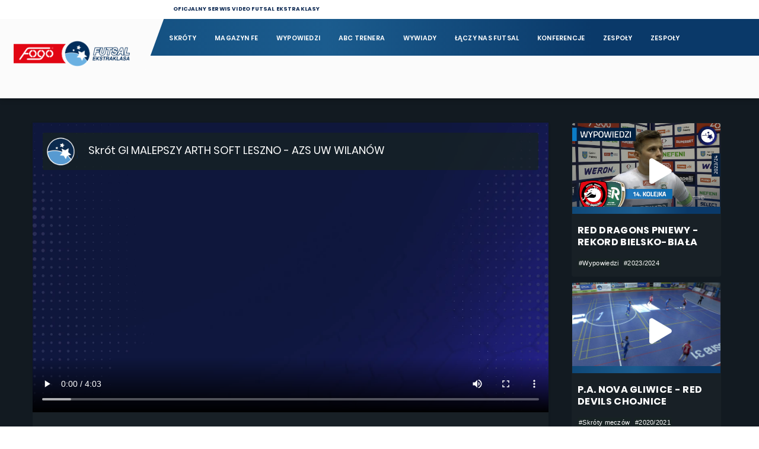

--- FILE ---
content_type: text/html; charset=UTF-8
request_url: https://tv.futsalekstraklasa.pl/player/2730/leszno-wilanow-2022-4.html
body_size: 5576
content:
<!DOCTYPE html><html><head><!-- Global site tag (gtag.js) - Google Analytics --><script async src="https://www.googletagmanager.com/gtag/js?id=UA-107937909-2"></script><script>
		  window.dataLayer = window.dataLayer || [];
		  function gtag(){dataLayer.push(arguments);}
		  gtag('js', new Date());
		  gtag('config', 'UA-107937909-2');
		</script><meta charset="UTF-8"><title>Futsal Ekstraklasa TV - Skrót GI MALEPSZY ARTH SOFT LESZNO - AZS UW WILANÓW</title><meta property="og:image" content="http://tv.futsalekstraklasa.pl/uploads/video/2022/4/FE_GI_MALEPSZY_ARTH_SOFT_LESZNO_AZS_UW_DARKOMP_WILANOW_SKROT_SPOTKANIA.jpg"/><meta property="og:image:width" content="1024" /><meta property="og:image:height" content="576" /><meta property="og:type" content="video.movie" /><meta name="viewport" content="width=device-width, initial-scale=1.0"><link rel="stylesheet" href="/build/app.0eb5df70.css"><style>
		bodyz {
    filter: grayscale(100%);
    -webkit-filter: grayscale(100%);
    -moz-filter: grayscale(100%);
    -o-filter: grayscale(100%);
    -ms-filter: grayscale(100%);
}
		</style></head><body id="player"><div class='wrapper'><div class='app'><header class="header"><div class="header__logo"><a href="/" title="Futsal Ekstraklasa" ><img style="padding-top:4rem" src="/static/FOGO_FUTSAL_EKSTRAKLASA_KOLOR.png" alt="Futsal Ekstraklasa" title="Futsal Ekstraklasa"></a></div><div class="header__top"><div class="container-fluid"><div class="row"><div class="col-lg-12"><div class="header__title">Oficjalny serwis video Futsal Ekstraklasy</div></div></div></div></div><nav class="header__nav navbar navbar-expand-md navbar-light"><button class="navbar-toggler collapsed" type="button" data-toggle="collapse" data-target="#navbarSupportedContent" aria-controls="navbarSupportedContent" aria-expanded="false" aria-label="Toggle navigation"><span class="icon-bar top-bar"></span><span class="icon-bar middle-bar"></span><span class="icon-bar bottom-bar"></span><span class="sr-only">Toggle navigation</span></button><div class="header__menu collapse navbar-collapse" id="navbarSupportedContent"><ul class="navbar-nav mr-auto"><li class="headar__item"><a class="header__link" href="/kolejka/14">Skróty</a></li><li class="headar__item"><a class="header__link" href="/kategoria/2/12/magazyn">Magazyn FE</a></li><li class="headar__item"><a class="header__link" href="/kategoria/4/14/wypowiedzi">Wypowiedzi</a></li><li class="headar__item"><a class="header__link" href="/kategoria/8/1/konferencja">ABC Trenera</a></li><li class="headar__item"><a class="header__link" href="/kategoria/3/1/wywiady">Wywiady</a></li><li class="headar__item"><a class="header__link" href="/kategorie/6/2/laczy-nas-futsal">Łączy nas futsal</a></li><li class="headar__item"><a class="header__link" href="/kategoria/5/1/konferencja">Konferencje</a></li><li class="headar__item"><a class="header__link" href="/zespoly">Zespoły</a></li><li class="headar__item nav-item dropdown" style="display:none"><a class="nav-link dropdown-toggle header__link" href="#" id="navbarDropdown" role="button" data-toggle="dropdown" aria-haspopup="true" aria-expanded="false">
                        Zespoły
                    </a><div class="dropdown-menu container-dropdown-menu  animate slideIn" aria-labelledby="navbarDropdown"><div class="club__dropdown__item"><a class="club__dropdown__link" href="/zespol/33/akademia-futsal-club-pniewy" title="AKADEMIA FUTSAL Club Pniewy"><div class="club__dropdown__logo"><img src="/uploads/team/pniewy.png" title="AKADEMIA FUTSAL Club Pniewy" alt="AKADEMIA FUTSAL Club Pniewy"></div><div class="club__dropdown__name">
            AKADEMIA FUTSAL Club Pniewy
        </div></a></div><div class="club__dropdown__item"><a class="club__dropdown__link" href="/zespol/28/azs-ug-gdansk" title="AZS UG FUTSAL"><div class="club__dropdown__logo"><img src="/uploads/team/0_0_168_208_resize_AZS_UG.png" title="AZS UG FUTSAL" alt="AZS UG FUTSAL"></div><div class="club__dropdown__name">
            AZS UG FUTSAL
        </div></a></div><div class="club__dropdown__item"><a class="club__dropdown__link" href="/zespol/10/azskatowice" title="AZS UŚ KATOWICE"><div class="club__dropdown__logo"><img src="/uploads/team/katowice-5d418d86daadb.png" title="AZS UŚ KATOWICE" alt="AZS UŚ KATOWICE"></div><div class="club__dropdown__name">
            AZS UŚ KATOWICE
        </div></a></div><div class="club__dropdown__item"><a class="club__dropdown__link" href="/zespol/37/azs-uw" title="AZS UW WILANÓW"><div class="club__dropdown__logo"><img src="/uploads/team/0_0_208_208_resize_azs-uw-wilanow-futsal.png" title="AZS UW WILANÓW" alt="AZS UW WILANÓW"></div><div class="club__dropdown__name">
            AZS UW WILANÓW
        </div></a></div><div class="club__dropdown__item"><a class="club__dropdown__link" href="/zespol/44/bsfbochnia" title="BSF Bochnia"><div class="club__dropdown__logo"><img src="/uploads/team/BSF_BOCHNIA.png" title="BSF Bochnia" alt="BSF Bochnia"></div><div class="club__dropdown__name">
            BSF Bochnia
        </div></a></div><div class="club__dropdown__item"><a class="club__dropdown__link" href="/zespol/30/cuprum-polkowice" title="CUPRUM Polkowice"><div class="club__dropdown__logo"><img src="/uploads/team/cuprum.png" title="CUPRUM Polkowice" alt="CUPRUM Polkowice"></div><div class="club__dropdown__name">
            CUPRUM Polkowice
        </div></a></div><div class="club__dropdown__item"><a class="club__dropdown__link" href="/zespol/40/futsal-opole" title="Dreman Exlabesa Opole Komprachcice"><div class="club__dropdown__logo"><img src="/uploads/team/245631899_6283656738343144_5171847549209843786_n.gif" title="Dreman Exlabesa Opole Komprachcice" alt="Dreman Exlabesa Opole Komprachcice"></div><div class="club__dropdown__name">
            Dreman Exlabesa Opole Komprachcice
        </div></a></div><div class="club__dropdown__item"><a class="club__dropdown__link" href="/zespol/25/euromaster" title="EUROMASTER Chrobry Głogów"><div class="club__dropdown__logo"><img src="/uploads/team/euromaster.png" title="EUROMASTER Chrobry Głogów" alt="EUROMASTER Chrobry Głogów"></div><div class="club__dropdown__name">
            EUROMASTER Chrobry Głogów
        </div></a></div><div class="club__dropdown__item"><a class="club__dropdown__link" href="/zespol/17/fc-kj-torun" title="FC REITER TORUŃ"><div class="club__dropdown__logo"><img src="/uploads/team/0_0_174_208_resize_fctorun_logos-5d540ba750709.png" title="FC REITER TORUŃ" alt="FC REITER TORUŃ"></div><div class="club__dropdown__name">
            FC REITER TORUŃ
        </div></a></div><div class="club__dropdown__item"><a class="club__dropdown__link" href="/zespol/36/siemianowice" title="FC Siemianowice Śląskie"><div class="club__dropdown__logo"><img src="/uploads/team/siemianowice.png" title="FC Siemianowice Śląskie" alt="FC Siemianowice Śląskie"></div><div class="club__dropdown__name">
            FC Siemianowice Śląskie
        </div></a></div><div class="club__dropdown__item"><a class="club__dropdown__link" href="/zespol/38/team-brzeg" title="FIT-MORNING GREDAR BRZEG"><div class="club__dropdown__logo"><img src="/uploads/team/0_0_208_208_resize_Brzeg2.png" title="FIT-MORNING GREDAR BRZEG" alt="FIT-MORNING GREDAR BRZEG"></div><div class="club__dropdown__name">
            FIT-MORNING GREDAR BRZEG
        </div></a></div><div class="club__dropdown__item"><a class="club__dropdown__link" href="/zespol/51/futsal-swiecie" title="Futsal Świecie"><div class="club__dropdown__logo"><img src="/static/e-logo.png" title="Futsal Świecie" alt="Futsal Świecie"></div><div class="club__dropdown__name">
            Futsal Świecie
        </div></a></div><div class="club__dropdown__item"><a class="club__dropdown__link" href="/zespol/26/gaf-gliwice" title="GAF Gliwice"><div class="club__dropdown__logo"><img src="/uploads/team/gaf.png" title="GAF Gliwice" alt="GAF Gliwice"></div><div class="club__dropdown__name">
            GAF Gliwice
        </div></a></div><div class="club__dropdown__item"><a class="club__dropdown__link" href="/zespol/16/gatta-active-zdunska-wola" title="GATTA ACTIVE ZDUŃSKA WOLA"><div class="club__dropdown__logo"><img src="/uploads/team/0_0_208_208_resize_LOGO GATTA PNG-5d540aea67c15.png" title="GATTA ACTIVE ZDUŃSKA WOLA" alt="GATTA ACTIVE ZDUŃSKA WOLA"></div><div class="club__dropdown__name">
            GATTA ACTIVE ZDUŃSKA WOLA
        </div></a></div><div class="club__dropdown__item"><a class="club__dropdown__link" href="/zespol/24/gi-malepszy-futsal-leszno" title="GI MALEPSZY ARTH SOFT LESZNO"><div class="club__dropdown__logo"><img src="/uploads/team/0_0_160_208_resize_futsalleszno-5d540fe8015ef.png" title="GI MALEPSZY ARTH SOFT LESZNO" alt="GI MALEPSZY ARTH SOFT LESZNO"></div><div class="club__dropdown__name">
            GI MALEPSZY ARTH SOFT LESZNO
        </div></a></div><div class="club__dropdown__item"><a class="club__dropdown__link" href="/zespol/31/gks-futsal-tychy" title="GKS Futsal Tychy"><div class="club__dropdown__logo"><img src="/uploads/team/gkstychy.png" title="GKS Futsal Tychy" alt="GKS Futsal Tychy"></div><div class="club__dropdown__name">
            GKS Futsal Tychy
        </div></a></div><div class="club__dropdown__item"><a class="club__dropdown__link" href="/zespol/42/gornik-polkowice" title="GÓRNIK POLKOWICE"><div class="club__dropdown__logo"><img src="/uploads/team/0_0_208_208_resize_GORNIK-POLKOWICE.png" title="GÓRNIK POLKOWICE" alt="GÓRNIK POLKOWICE"></div><div class="club__dropdown__name">
            GÓRNIK POLKOWICE
        </div></a></div><div class="club__dropdown__item"><a class="club__dropdown__link" href="/zespol/22/gsf-gliwice" title="GSF GLIWICE"><div class="club__dropdown__logo"><img src="/uploads/team/0_0_182_208_resize_GSF-5d540ee7b88e2.png" title="GSF GLIWICE" alt="GSF GLIWICE"></div><div class="club__dropdown__name">
            GSF GLIWICE
        </div></a></div><div class="club__dropdown__item"><a class="club__dropdown__link" href="/zespol/23/gwiazda-ruda-slaska" title="GWIAZDA RUDA ŚLĄSKA"><div class="club__dropdown__logo"><img src="/uploads/team/0_0_223_208_resize_gwiazda-5d540f5ff29c2.png" title="GWIAZDA RUDA ŚLĄSKA" alt="GWIAZDA RUDA ŚLĄSKA"></div><div class="club__dropdown__name">
            GWIAZDA RUDA ŚLĄSKA
        </div></a></div><div class="club__dropdown__item"><a class="club__dropdown__link" href="/zespol/18/moks-sloneczny-stok-bialystok" title="JAGIELLONIA BIAŁYSTOK"><div class="club__dropdown__logo"><img src="/uploads/team/JAGIELLONIA_BIALYSTOK.png" title="JAGIELLONIA BIAŁYSTOK" alt="JAGIELLONIA BIAŁYSTOK"></div><div class="club__dropdown__name">
            JAGIELLONIA BIAŁYSTOK
        </div></a></div><div class="club__dropdown__item"><a class="club__dropdown__link" href="/zespol/19/ks-acana-orzel-futsal-jelcz-laskowice" title="KS ACANA ORZEŁ FUTSAL JELCZ-LASKOWICE"><div class="club__dropdown__logo"><img src="/uploads/team/0_0_308_208_resize_Orzel_Futsal-01-5d540d626e748.png" title="KS ACANA ORZEŁ FUTSAL JELCZ-LASKOWICE" alt="KS ACANA ORZEŁ FUTSAL JELCZ-LASKOWICE"></div><div class="club__dropdown__name">
            KS ACANA ORZEŁ FUTSAL JELCZ-LASKOWICE
        </div></a></div><div class="club__dropdown__item"><a class="club__dropdown__link" href="/zespol/21/ks-constract-lubawa" title="KS CONSTRACT LUBAWA"><div class="club__dropdown__logo"><img src="/uploads/team/0_0_224_208_resize_a9132cd4-04fe-4536-8ba8-b6cd87f569ce-KS_constract_logo-5d540e7af0381.png" title="KS CONSTRACT LUBAWA" alt="KS CONSTRACT LUBAWA"></div><div class="club__dropdown__name">
            KS CONSTRACT LUBAWA
        </div></a></div><div class="club__dropdown__item"><a class="club__dropdown__link" href="/zespol/43/legiawarszawa" title="LEGIA WARSZAWA"><div class="club__dropdown__logo"><img src="/uploads/team/0_0_213_208_resize_LEGIA WARSZAWA.png" title="LEGIA WARSZAWA" alt="LEGIA WARSZAWA"></div><div class="club__dropdown__name">
            LEGIA WARSZAWA
        </div></a></div><div class="club__dropdown__item"><a class="club__dropdown__link" href="/zespol/39/lsss-team-lebork" title="LSSS TEAM LĘBORK"><div class="club__dropdown__logo"><img src="/uploads/team/0_0_185_208_resize_lebork.png" title="LSSS TEAM LĘBORK" alt="LSSS TEAM LĘBORK"></div><div class="club__dropdown__name">
            LSSS TEAM LĘBORK
        </div></a></div><div class="club__dropdown__item"><a class="club__dropdown__link" href="/zespol/34/marvit-torun" title="MARWIT Toruń"><div class="club__dropdown__logo"><img src="/uploads/team/Marwit.jpg" title="MARWIT Toruń" alt="MARWIT Toruń"></div><div class="club__dropdown__name">
            MARWIT Toruń
        </div></a></div><div class="club__dropdown__item"><a class="club__dropdown__link" href="/zespol/27/nbitt" title="Nbit Gliwice"><div class="club__dropdown__logo"><img src="/uploads/team/logo-nbit-pion.jpg" title="Nbit Gliwice" alt="Nbit Gliwice"></div><div class="club__dropdown__name">
            Nbit Gliwice
        </div></a></div><div class="club__dropdown__item"><a class="club__dropdown__link" href="/zespol/41/nova-gliwice" title="P.A. NOVA GLIWICE"><div class="club__dropdown__logo"><img src="/uploads/team/0_0_222_208_resize_Logo_P_A_Nova_new_2020.png" title="P.A. NOVA GLIWICE" alt="P.A. NOVA GLIWICE"></div><div class="club__dropdown__name">
            P.A. NOVA GLIWICE
        </div></a></div><div class="club__dropdown__item"><a class="club__dropdown__link" href="/zespol/13/piast" title="PIAST GLIWICE"><div class="club__dropdown__logo"><img src="/uploads/team/0_0_214_208_resize_piastlogos-5d418dcc8611e.png" title="PIAST GLIWICE" alt="PIAST GLIWICE"></div><div class="club__dropdown__name">
            PIAST GLIWICE
        </div></a></div><div class="club__dropdown__item"><a class="club__dropdown__link" href="/zespol/14/pogon04" title="Pogoń 04 Szczecin"><div class="club__dropdown__logo"><img src="/uploads/team/Pogon-Szczecin.png" title="Pogoń 04 Szczecin" alt="Pogoń 04 Szczecin"></div><div class="club__dropdown__name">
            Pogoń 04 Szczecin
        </div></a></div><div class="club__dropdown__item"><a class="club__dropdown__link" href="/zespol/20/red-devils-chojnice" title="RED DEVILS CHOJNICE"><div class="club__dropdown__logo"><img src="/uploads/team/0_0_172_208_resize_reddevils_logos-5d540e08ef9f8.png" title="RED DEVILS CHOJNICE" alt="RED DEVILS CHOJNICE"></div><div class="club__dropdown__name">
            RED DEVILS CHOJNICE
        </div></a></div><div class="club__dropdown__item"><a class="club__dropdown__link" href="/zespol/15/red-dragons-pniewy" title="RED DRAGONS PNIEWY"><div class="club__dropdown__logo"><img src="/uploads/team/0_0_181_208_resize_reddragonslogos-5d540884210c5.png" title="RED DRAGONS PNIEWY" alt="RED DRAGONS PNIEWY"></div><div class="club__dropdown__name">
            RED DRAGONS PNIEWY
        </div></a></div><div class="club__dropdown__item"><a class="club__dropdown__link" href="/zespol/12/rekord" title="REKORD BIELSKO-BIAŁA"><div class="club__dropdown__logo"><img src="/uploads/team/rekord-5d418db9d8937.png" title="REKORD BIELSKO-BIAŁA" alt="REKORD BIELSKO-BIAŁA"></div><div class="club__dropdown__name">
            REKORD BIELSKO-BIAŁA
        </div></a></div><div class="club__dropdown__item"><a class="club__dropdown__link" href="/zespol/32/remedium-pyskowice" title="REMEDIUM Pyskowice"><div class="club__dropdown__logo"><img src="/uploads/team/200px-Remedium_Pyskowice_herb.png" title="REMEDIUM Pyskowice" alt="REMEDIUM Pyskowice"></div><div class="club__dropdown__name">
            REMEDIUM Pyskowice
        </div></a></div><div class="club__dropdown__item"><a class="club__dropdown__link" href="/zespol/11/clarex" title="RUCH CHORZÓW"><div class="club__dropdown__logo"><img src="/uploads/team/clarex-5d4196e3ed4b8.png" title="RUCH CHORZÓW" alt="RUCH CHORZÓW"></div><div class="club__dropdown__name">
            RUCH CHORZÓW
        </div></a></div><div class="club__dropdown__item"><a class="club__dropdown__link" href="/zespol/52/slask-wroclaw" title="Śląsk Wrocław"><div class="club__dropdown__logo"><img src="/static/e-logo.png" title="Śląsk Wrocław" alt="Śląsk Wrocław"></div><div class="club__dropdown__name">
            Śląsk Wrocław
        </div></a></div><div class="club__dropdown__item"><a class="club__dropdown__link" href="/zespol/47/sosnica-gliwice" title="Sośnica Gliwice"><div class="club__dropdown__logo"><img src="/uploads/team/KS_SOSNICA_GLIWICE.png" title="Sośnica Gliwice" alt="Sośnica Gliwice"></div><div class="club__dropdown__name">
            Sośnica Gliwice
        </div></a></div><div class="club__dropdown__item"><a class="club__dropdown__link" href="/zespol/50/eurobus-przemysl" title="TEXOM EUROBUS PRZEMYŚL"><div class="club__dropdown__logo"><img src="/uploads/team/EUROBUS_PRZEMYSL.png" title="TEXOM EUROBUS PRZEMYŚL" alt="TEXOM EUROBUS PRZEMYŚL"></div><div class="club__dropdown__name">
            TEXOM EUROBUS PRZEMYŚL
        </div></a></div><div class="club__dropdown__item"><a class="club__dropdown__link" href="/zespol/46/we-met-kamienica-krolewska" title="WE-MET FC Kamienica Królewska"><div class="club__dropdown__logo"><img src="/uploads/team/WE_MET_KAMIENICA_KROLEWSKA.png" title="WE-MET FC Kamienica Królewska" alt="WE-MET FC Kamienica Królewska"></div><div class="club__dropdown__name">
            WE-MET FC Kamienica Królewska
        </div></a></div><div class="club__dropdown__item"><a class="club__dropdown__link" href="/zespol/45/widzewlodz" title="Widzew Łódź"><div class="club__dropdown__logo"><img src="/uploads/team/WIDZEW_LODZ.png" title="Widzew Łódź" alt="Widzew Łódź"></div><div class="club__dropdown__name">
            Widzew Łódź
        </div></a></div><div class="club__dropdown__item"><a class="club__dropdown__link" href="/zespol/29/wisla-krakbet-krakow" title="WISŁA Krakbet Kraków"><div class="club__dropdown__logo"><img src="/uploads/team/wisla.png" title="WISŁA Krakbet Kraków" alt="WISŁA Krakbet Kraków"></div><div class="club__dropdown__name">
            WISŁA Krakbet Kraków
        </div></a></div></div></li><li class="headar__item item__mobile"><a class="header__link" href="/zespoly">Zespoły</a></li></ul></div></nav><div class="teams__container"></div><style>
	
	@media only screen and (max-width: 480px)
		header .header__logo a img, header.small .header__logo a img {
		width: 24rem !important;
		padding-left: 1.5rem;
		padding-top: 2rem !important;
		
	}
	</style></header><main><div class="container"><div class="row content__container"><div class="col-xl-9"><div class="player__container"><div class="player"><div class="player__preview"><div class="player__logo"></div><div class="player__pretitle">Skrót GI MALEPSZY ARTH SOFT LESZNO - AZS UW WILANÓW</div></div><video id='player__video' class='video-js' controls preload='auto' width='100%'  poster='https://hosting2576407.online.pro/futsal//uploads/video/2022/4/FE_GI_MALEPSZY_ARTH_SOFT_LESZNO_AZS_UW_DARKOMP_WILANOW_SKROT_SPOTKANIA.jpg'  data-setup='{}'><source src='https://hosting2576407.online.pro/futsal//uploads/video/2022/4/Fe Gi Malepszy Arth Soft Leszno Azs Uw Darkomp Wilanow Skrot Spotkania-1.mp4' type='video/mp4'></video><h1 class="player__title">Skrót GI MALEPSZY ARTH SOFT LESZNO - AZS UW WILANÓW</h1><div class="videos__date">
                                Data dodania: 25/09/2022
                            </div><div class="videos__tags__container"><div class="videos__tag"><a href="/kategoria/1/11/skroty" class="videos__link">#Skróty meczów</a></div><div class="videos__tag"><a href="/kolejka/11/4" class="videos__link">#Kolejka 4</a></div><div class="videos__tag"><a href="/zespol/24/gi-malepszy-futsal-leszno" class="videos__link">#GI MALEPSZY ARTH SOFT LESZNO</a></div><div class="videos__tag"><a href="/zespol/37/azs-uw" class="videos__link">#AZS UW WILANÓW</a></div><div class="videos__tag"><a href="/sezon/11/2022-2023" class="videos__link">#2022/2023</a></div><div class="videos__tag"><a href="/zespol/24/gi-malepszy-futsal-leszno" class="videos__link">#GI MALEPSZY ARTH SOFT LESZNO</a></div><div class="videos__tag"><a href="/zespol/37/azs-uw" class="videos__link">#AZS UW WILANÓW</a></div></div></div></div></div><div class="col-xl-3 video-sidebar d-none d-xl-block"><div class="col-md-12 video__wraper "><div class="videos__container"><div class="videos__preview"><a href="/player/3336/pniewy-rekord-2022-14-wypowiedzi.html"><div class="videos__thumb"><figure><img data-src="https://hosting2576407.online.pro/futsal//uploads/video/2023/14/FE_RED_DRAGONS_PNIEWY_REKORD_BIALSKO_BIALA_WYPOWIEDZI_POMECZOWE.jpg"  class="lazyload w-100"/></figure><div class="videos__button"><i class="fas fa-play"></i></div></div><div class="videos__title__container"><h2 class="videos__title">
                                                                                                    RED DRAGONS PNIEWY
                                                                                                                                                    - REKORD BIELSKO-BIAŁA
                                                                                                
                                                
                                            </h2></div></a><div class="videos__tags__container"><div class="videos__tag"><a href="/kategoria/4/12/wypowiedzi" class="videos__link">#Wypowiedzi</a></div><div class="videos__tag"><a href="/sezon/12/2023-2024" class="videos__link">#2023/2024</a></div></div></div></div></div><div class="col-md-12 video__wraper "><div class="videos__container"><div class="videos__preview"><a href="/player/2169/gliwice-chojnice-skrot-2020-31.html"><div class="videos__thumb"><figure><img data-src="https://hosting2576407.online.pro/futsal//uploads/video/2020/31/P.AChojnices.jpeg"  class="lazyload w-100"/></figure><div class="videos__button"><i class="fas fa-play"></i></div></div><div class="videos__title__container"><h2 class="videos__title">
                                                                                                    P.A. NOVA GLIWICE
                                                                                                                                                    - RED DEVILS CHOJNICE
                                                                                                
                                                
                                            </h2></div></a><div class="videos__tags__container"><div class="videos__tag"><a href="/kolejka/9" class="videos__link">#Skróty meczów</a></div><div class="videos__tag"><a href="/sezon/9/2020-2021" class="videos__link">#2020/2021</a></div></div></div></div></div></div></div></div><div class="container videos__related"><div class="row"><div class="col-md-3 video__wraper"><div class="videos__container"><div class="videos__preview"><a href="/player/2727/clearex-rekord-2022-4.html"><div class="videos__thumb"><figure><img data-src="https://hosting2576407.online.pro/futsal//uploads/video/2022/4/FE_CLEAREX_CHORZOW_REKORD_BIELSKO_BIALA_SKROT_SPOTKANIA.jpg"  class="lazyload w-100"/></figure><div class="videos__button"><i class="fas fa-play"></i></div></div><div class="videos__title__container"><h2 class="videos__title">
                                                                                    RUCH CHORZÓW
                                                                                                                            - REKORD BIELSKO-BIAŁA
                                                                                
                                        
                                    </h2></div></a><div class="videos__date">
                                Data dodania: 25/09/2022
                            </div><div class="videos__tags__container"><div class="videos__tag"><a href="/kolejka/11" class="videos__link">#Skróty meczów</a></div><div class="videos__tag"><a href="/sezon/11/2022-2023" class="videos__link">#2022/2023</a></div><div class="videos__tag"><a href="/zespol/11/clarex" class="videos__link">#RUCH CHORZÓW</a></div><div class="videos__tag"><a href="/zespol/12/rekord" class="videos__link">#REKORD BIELSKO-BIAŁA</a></div></div></div></div></div><div class="col-md-3 video__wraper"><div class="videos__container"><div class="videos__preview"><a href="/player/2728/bialystok-bochnia-2022-4.html"><div class="videos__thumb"><figure><img data-src="https://hosting2576407.online.pro/futsal//uploads/video/2022/4/FE_SLONECZNY_STOK_JAGIELLONIA_BIALYSTOK_BSF_ABJ_BOCHNIA_SKROT_SPOTKANIA.jpg"  class="lazyload w-100"/></figure><div class="videos__button"><i class="fas fa-play"></i></div></div><div class="videos__title__container"><h2 class="videos__title">
                                                                                    JAGIELLONIA BIAŁYSTOK
                                                                                                                            - BSF Bochnia
                                                                                
                                        
                                    </h2></div></a><div class="videos__date">
                                Data dodania: 25/09/2022
                            </div><div class="videos__tags__container"><div class="videos__tag"><a href="/kolejka/11" class="videos__link">#Skróty meczów</a></div><div class="videos__tag"><a href="/sezon/11/2022-2023" class="videos__link">#2022/2023</a></div><div class="videos__tag"><a href="/zespol/18/moks-sloneczny-stok-bialystok" class="videos__link">#JAGIELLONIA BIAŁYSTOK</a></div><div class="videos__tag"><a href="/zespol/44/bsfbochnia" class="videos__link">#BSF Bochnia</a></div></div></div></div></div><div class="col-md-3 video__wraper"><div class="videos__container"><div class="videos__preview"><a href="/player/2729/dreman-katowice-2022-4.html"><div class="videos__thumb"><figure><img data-src="https://hosting2576407.online.pro/futsal//uploads/video/2022/4/FE_DREMAN_OPOLE_KOMPRACHCICE_AZS_US_KATOWICE_SKROT_SPOTKANIA.jpg"  class="lazyload w-100"/></figure><div class="videos__button"><i class="fas fa-play"></i></div></div><div class="videos__title__container"><h2 class="videos__title">
                                                                                    Dreman Exlabesa Opole Komprachcice
                                                                                                                            - AZS UŚ KATOWICE
                                                                                
                                        
                                    </h2></div></a><div class="videos__date">
                                Data dodania: 25/09/2022
                            </div><div class="videos__tags__container"><div class="videos__tag"><a href="/kolejka/11" class="videos__link">#Skróty meczów</a></div><div class="videos__tag"><a href="/sezon/11/2022-2023" class="videos__link">#2022/2023</a></div><div class="videos__tag"><a href="/zespol/40/futsal-opole" class="videos__link">#Dreman Exlabesa Opole Komprachcice</a></div><div class="videos__tag"><a href="/zespol/10/azskatowice" class="videos__link">#AZS UŚ KATOWICE</a></div></div></div></div></div><div class="col-md-3 video__wraper"><div class="videos__container"><div class="videos__preview"><a href="/player/2731/pniewy-torun-2022-4.html"><div class="videos__thumb"><figure><img data-src="https://hosting2576407.online.pro/futsal//uploads/video/2022/4/FE_RED_DRAGONS_PNIEWY_FC_REITER_TORUN_SKROT_SPOTKANIA.jpg"  class="lazyload w-100"/></figure><div class="videos__button"><i class="fas fa-play"></i></div></div><div class="videos__title__container"><h2 class="videos__title">
                                                                                    RED DRAGONS PNIEWY
                                                                                                                            - FC REITER TORUŃ
                                                                                
                                        
                                    </h2></div></a><div class="videos__date">
                                Data dodania: 25/09/2022
                            </div><div class="videos__tags__container"><div class="videos__tag"><a href="/kolejka/11" class="videos__link">#Skróty meczów</a></div><div class="videos__tag"><a href="/sezon/11/2022-2023" class="videos__link">#2022/2023</a></div><div class="videos__tag"><a href="/zespol/15/red-dragons-pniewy" class="videos__link">#RED DRAGONS PNIEWY</a></div><div class="videos__tag"><a href="/zespol/17/fc-kj-torun" class="videos__link">#FC REITER TORUŃ</a></div></div></div></div></div><div class="col-md-3 video__wraper"><div class="videos__container"><div class="videos__preview"><a href="/player/2732/leszno-wilanow-2022-4-wypowiedzi.html"><div class="videos__thumb"><figure><img data-src="https://hosting2576407.online.pro/futsal//uploads/video/2022/4/FE_GI_MALEPSZY_ARTH_SOFT_LESZNO_AZS_UW_DARKOMP_WILANOW_WYPOWIEDZI_POMECZOWE.jpg"  class="lazyload w-100"/></figure><div class="videos__button"><i class="fas fa-play"></i></div></div><div class="videos__title__container"><h2 class="videos__title">
                                                                                    GI MALEPSZY ARTH SOFT LESZNO
                                                                                                                            - AZS UW WILANÓW
                                                                                
                                        
                                    </h2></div></a><div class="videos__date">
                                Data dodania: 25/09/2022
                            </div><div class="videos__tags__container"><div class="videos__tag"><a href="/kategoria/4/11/wypowiedzi" class="videos__link">#Wypowiedzi</a></div><div class="videos__tag"><a href="/sezon/11/2022-2023" class="videos__link">#2022/2023</a></div><div class="videos__tag"><a href="/zespol/24/gi-malepszy-futsal-leszno" class="videos__link">#GI MALEPSZY ARTH SOFT LESZNO</a></div><div class="videos__tag"><a href="/zespol/37/azs-uw" class="videos__link">#AZS UW WILANÓW</a></div></div></div></div></div><div class="col-md-3 video__wraper"><div class="videos__container"><div class="videos__preview"><a href="/player/2733/dreman-katowice-2022-4-wypowiedzi.html"><div class="videos__thumb"><figure><img data-src="https://hosting2576407.online.pro/futsal//uploads/video/2022/4/FE_DREMAN_OPOLE_KOMPRACHCICE_AZS_US_KATOWICE_WYPOWIEDZI_POMECZOWE.jpg"  class="lazyload w-100"/></figure><div class="videos__button"><i class="fas fa-play"></i></div></div><div class="videos__title__container"><h2 class="videos__title">
                                                                                    Dreman Exlabesa Opole Komprachcice
                                                                                                                            - AZS UŚ KATOWICE
                                                                                
                                        
                                    </h2></div></a><div class="videos__date">
                                Data dodania: 25/09/2022
                            </div><div class="videos__tags__container"><div class="videos__tag"><a href="/kategoria/4/11/wypowiedzi" class="videos__link">#Wypowiedzi</a></div><div class="videos__tag"><a href="/sezon/11/2022-2023" class="videos__link">#2022/2023</a></div><div class="videos__tag"><a href="/zespol/40/futsal-opole" class="videos__link">#Dreman Exlabesa Opole Komprachcice</a></div><div class="videos__tag"><a href="/zespol/10/azskatowice" class="videos__link">#AZS UŚ KATOWICE</a></div></div></div></div></div><div class="col-md-3 video__wraper"><div class="videos__container"><div class="videos__preview"><a href="/player/2734/clearex-rekord-2022-4-wypowiedzi.html"><div class="videos__thumb"><figure><img data-src="https://hosting2576407.online.pro/futsal//uploads/video/2022/4/FE_CLEAREX_CHORZOW_REKORD_BIELSKO_BIALA_WYPOWIEDZI_POMECZOWE.jpg"  class="lazyload w-100"/></figure><div class="videos__button"><i class="fas fa-play"></i></div></div><div class="videos__title__container"><h2 class="videos__title">
                                                                                    RUCH CHORZÓW
                                                                                                                            - REKORD BIELSKO-BIAŁA
                                                                                
                                        
                                    </h2></div></a><div class="videos__date">
                                Data dodania: 25/09/2022
                            </div><div class="videos__tags__container"><div class="videos__tag"><a href="/kategoria/4/11/wypowiedzi" class="videos__link">#Wypowiedzi</a></div><div class="videos__tag"><a href="/sezon/11/2022-2023" class="videos__link">#2022/2023</a></div><div class="videos__tag"><a href="/zespol/11/clarex" class="videos__link">#RUCH CHORZÓW</a></div><div class="videos__tag"><a href="/zespol/12/rekord" class="videos__link">#REKORD BIELSKO-BIAŁA</a></div></div></div></div></div><div class="col-md-3 video__wraper"><div class="videos__container"><div class="videos__preview"><a href="/player/2735/legia-piast-2022-4.html"><div class="videos__thumb"><figure><img data-src="https://hosting2576407.online.pro/futsal//uploads/video/2022/4/FE_LEGIA_WARSZAWA_PIAST_GLIWICE_SKROT_SPOTKANIA.jpg"  class="lazyload w-100"/></figure><div class="videos__button"><i class="fas fa-play"></i></div></div><div class="videos__title__container"><h2 class="videos__title">
                                                                                    LEGIA WARSZAWA
                                                                                                                            - PIAST GLIWICE
                                                                                
                                        
                                    </h2></div></a><div class="videos__date">
                                Data dodania: 26/09/2022
                            </div><div class="videos__tags__container"><div class="videos__tag"><a href="/kolejka/11" class="videos__link">#Skróty meczów</a></div><div class="videos__tag"><a href="/sezon/11/2022-2023" class="videos__link">#2022/2023</a></div><div class="videos__tag"><a href="/zespol/43/legiawarszawa" class="videos__link">#LEGIA WARSZAWA</a></div><div class="videos__tag"><a href="/zespol/13/piast" class="videos__link">#PIAST GLIWICE</a></div></div></div></div></div><div class="col-md-3 video__wraper"><div class="videos__container"><div class="videos__preview"><a href="/player/2736/lubawa-widzew-2022-4.html"><div class="videos__thumb"><figure><img data-src="https://hosting2576407.online.pro/futsal//uploads/video/2022/4/FE_CONSTRACT_LUBAWA_WIDZEW_LODZ_SKROT_SPOTKANIA.jpg"  class="lazyload w-100"/></figure><div class="videos__button"><i class="fas fa-play"></i></div></div><div class="videos__title__container"><h2 class="videos__title">
                                                                                    KS CONSTRACT LUBAWA
                                                                                                                            - Widzew Łódź
                                                                                
                                        
                                    </h2></div></a><div class="videos__date">
                                Data dodania: 26/09/2022
                            </div><div class="videos__tags__container"><div class="videos__tag"><a href="/kolejka/11" class="videos__link">#Skróty meczów</a></div><div class="videos__tag"><a href="/sezon/11/2022-2023" class="videos__link">#2022/2023</a></div><div class="videos__tag"><a href="/zespol/21/ks-constract-lubawa" class="videos__link">#KS CONSTRACT LUBAWA</a></div><div class="videos__tag"><a href="/zespol/45/widzewlodz" class="videos__link">#Widzew Łódź</a></div></div></div></div></div><div class="col-md-3 video__wraper"><div class="videos__container"><div class="videos__preview"><a href="/player/2737/bialystok-bochnia-2022-4-wypowiedzi.html"><div class="videos__thumb"><figure><img data-src="https://hosting2576407.online.pro/futsal//uploads/video/2022/4/FE_SLONECZNY_STOK_JAGIELLONIA_BIALYSTOK_BSF_ABJ_BOCHNIA_WYPOWIEDZI_POMECZOWE.jpg"  class="lazyload w-100"/></figure><div class="videos__button"><i class="fas fa-play"></i></div></div><div class="videos__title__container"><h2 class="videos__title">
                                                                                    JAGIELLONIA BIAŁYSTOK
                                                                                                                            - BSF Bochnia
                                                                                
                                        
                                    </h2></div></a><div class="videos__date">
                                Data dodania: 25/09/2022
                            </div><div class="videos__tags__container"><div class="videos__tag"><a href="/kategoria/4/11/wypowiedzi" class="videos__link">#Wypowiedzi</a></div><div class="videos__tag"><a href="/sezon/11/2022-2023" class="videos__link">#2022/2023</a></div><div class="videos__tag"><a href="/zespol/18/moks-sloneczny-stok-bialystok" class="videos__link">#JAGIELLONIA BIAŁYSTOK</a></div><div class="videos__tag"><a href="/zespol/44/bsfbochnia" class="videos__link">#BSF Bochnia</a></div></div></div></div></div><div class="col-md-3 video__wraper"><div class="videos__container"><div class="videos__preview"><a href="/player/2738/legia-piast-2022-4-wypowiedzi.html"><div class="videos__thumb"><figure><img data-src="https://hosting2576407.online.pro/futsal//uploads/video/2022/4/FE_LEGIA_WARSZAWA_PIAST_GLIWICE_WYPOWIEDZI_POMECZOWE.jpg"  class="lazyload w-100"/></figure><div class="videos__button"><i class="fas fa-play"></i></div></div><div class="videos__title__container"><h2 class="videos__title">
                                                                                    LEGIA WARSZAWA
                                                                                                                            - PIAST GLIWICE
                                                                                
                                        
                                    </h2></div></a><div class="videos__date">
                                Data dodania: 26/09/2022
                            </div><div class="videos__tags__container"><div class="videos__tag"><a href="/kategoria/4/11/wypowiedzi" class="videos__link">#Wypowiedzi</a></div><div class="videos__tag"><a href="/sezon/11/2022-2023" class="videos__link">#2022/2023</a></div><div class="videos__tag"><a href="/zespol/43/legiawarszawa" class="videos__link">#LEGIA WARSZAWA</a></div><div class="videos__tag"><a href="/zespol/13/piast" class="videos__link">#PIAST GLIWICE</a></div></div></div></div></div><div class="col-md-3 video__wraper"><div class="videos__container"><div class="videos__preview"><a href="/player/2739/pniewy-torun-2022-4-wypowiedzi.html"><div class="videos__thumb"><figure><img data-src="https://hosting2576407.online.pro/futsal//uploads/video/2022/4/FE_RED_DRAGONS_PNIEWY_FC_REITER_TORUN_WYPOWIEDZI_POMECZOWE.jpg"  class="lazyload w-100"/></figure><div class="videos__button"><i class="fas fa-play"></i></div></div><div class="videos__title__container"><h2 class="videos__title">
                                                                                    RED DRAGONS PNIEWY
                                                                                                                            - FC REITER TORUŃ
                                                                                
                                        
                                    </h2></div></a><div class="videos__date">
                                Data dodania: 25/09/2022
                            </div><div class="videos__tags__container"><div class="videos__tag"><a href="/kategoria/4/11/wypowiedzi" class="videos__link">#Wypowiedzi</a></div><div class="videos__tag"><a href="/sezon/11/2022-2023" class="videos__link">#2022/2023</a></div><div class="videos__tag"><a href="/zespol/15/red-dragons-pniewy" class="videos__link">#RED DRAGONS PNIEWY</a></div><div class="videos__tag"><a href="/zespol/17/fc-kj-torun" class="videos__link">#FC REITER TORUŃ</a></div></div></div></div></div><div class="col-md-3 video__wraper"><div class="videos__container"><div class="videos__preview"><a href="/player/2740/lubawa-widzew-2022-4-wypowiedzi.html"><div class="videos__thumb"><figure><img data-src="https://hosting2576407.online.pro/futsal//uploads/video/2022/4/FE_CONSTRACT_LUBAWA_WIDZEW_LODZ_WYPOWIEDZI_POMECZOWE.jpg"  class="lazyload w-100"/></figure><div class="videos__button"><i class="fas fa-play"></i></div></div><div class="videos__title__container"><h2 class="videos__title">
                                                                                    KS CONSTRACT LUBAWA
                                                                                                                            - Widzew Łódź
                                                                                
                                        
                                    </h2></div></a><div class="videos__date">
                                Data dodania: 26/09/2022
                            </div><div class="videos__tags__container"><div class="videos__tag"><a href="/kategoria/4/11/wypowiedzi" class="videos__link">#Wypowiedzi</a></div><div class="videos__tag"><a href="/sezon/11/2022-2023" class="videos__link">#2022/2023</a></div><div class="videos__tag"><a href="/zespol/21/ks-constract-lubawa" class="videos__link">#KS CONSTRACT LUBAWA</a></div><div class="videos__tag"><a href="/zespol/45/widzewlodz" class="videos__link">#Widzew Łódź</a></div></div></div></div></div></div></div></main><section class="sponsors" style="display:none"><div class="container"><div class="row"><div class="col-md-12 sponsors__container"><ul class="main"><li><div class="sponsors__label">Sponsor strategiczny</div><a href="http://huari.pl" id="huari" target="_new"><div class="sponsors__image"><img data-src="/static/sponsors/huari_wordmark.png" class="lazyload" alt="Futsal Ekstraklasa" title="Futsal Ekstraklasa"></div></a></li><li><div class="sponsors__label">Oficjalna piłka</div><a href="http://www.select-sport.com/pl" target="_new"><div class="sponsors__image"><img data-src="/static/sponsors/selectlogo.png" class="lazyload" alt="Futsal Ekstraklasa" title="Futsal Ekstraklasa"></div></a></li><li><div class="sponsors__label">Patron medialny</div><a href="https://www.se.pl/" id="superexpress" target="_new"><div class="sponsors__image"><img data-src="/static/sponsors/superexpressbelka.jpg" class="lazyload" alt="Futsal Ekstraklasa" title="Futsal Ekstraklasa"></div></a></li><li><div class="sponsors__label">Sponsor tytularny</div><a href="https://www.statscore.com/" id="statscore" target="_new"><div class="sponsors__image"><img data-src="/static/sponsors/STATSCORE-logo-new.png" class="lazyload" alt="Futsal Ekstraklasa" title="Futsal Ekstraklasa"></div></a></li><li><div class="sponsors__label">Partner</div><a href="http://www.bierhalle.pl/" id="bierhalle" target="_new"><div class="sponsors__image"><img data-src="/static/sponsors/bierhalle.png" class="lazyload" alt="Futsal Ekstraklasa" title="Futsal Ekstraklasa"></div></a></li></ul></div></div></div></section><section class="sign"><div class="container"><div class="row"><div class="col-md-12 sponsors__container"><p class="text-right">Projekt i wykonanie <a href="http://i2o.pl" title="strony internetowe Szczecin">i2o.pl</a></p></div></div></div></section><script src="/build/app.2c28baae.js"></script></div></div></body></html>